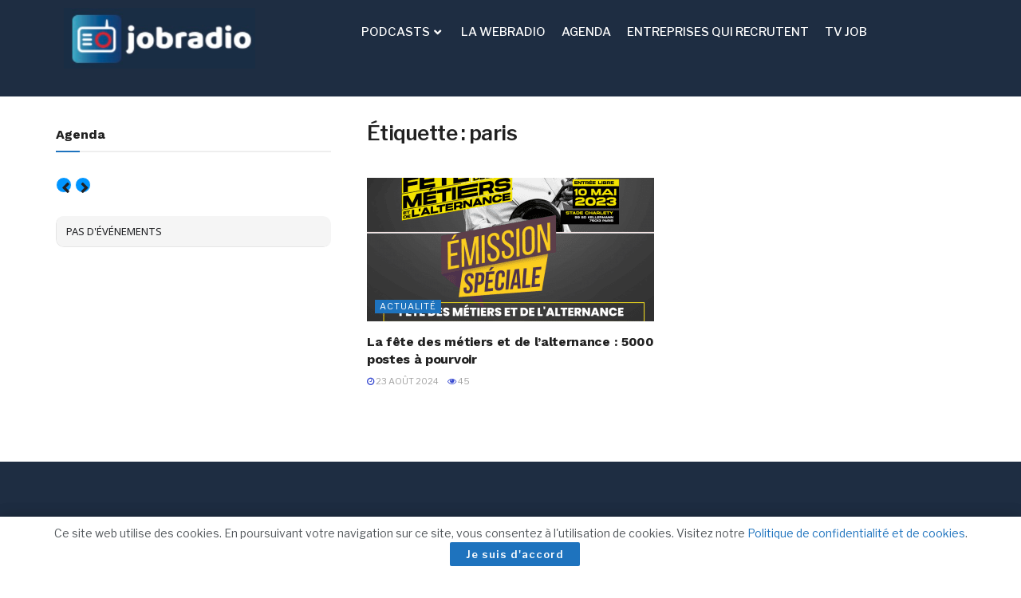

--- FILE ---
content_type: text/css
request_url: https://jobradio.fr/wp-content/uploads/elementor/css/post-20533.css?ver=1765903233
body_size: 433
content:
.elementor-20533 .elementor-element.elementor-element-c53e584:not(.elementor-motion-effects-element-type-background), .elementor-20533 .elementor-element.elementor-element-c53e584 > .elementor-motion-effects-container > .elementor-motion-effects-layer{background-color:#1E2D42;}.elementor-20533 .elementor-element.elementor-element-c53e584{transition:background 0.3s, border 0.3s, border-radius 0.3s, box-shadow 0.3s;padding:0px 0px 25px 0px;}.elementor-20533 .elementor-element.elementor-element-c53e584 > .elementor-background-overlay{transition:background 0.3s, border-radius 0.3s, opacity 0.3s;}.elementor-20533 .elementor-element.elementor-element-7184f8b .premium-main-nav-menu{justify-content:center;}.elementor-20533 .elementor-element.elementor-element-7184f8b .premium-sub-menu .premium-sub-menu-link{justify-content:flex-start;}.elementor-20533 .elementor-element.elementor-element-7184f8b .premium-hamburger-toggle{justify-content:center;}.elementor-20533 .elementor-element.elementor-element-7184f8b.premium-ham-dropdown .premium-mobile-menu-container, .elementor-20533 .elementor-element.elementor-element-7184f8b.premium-nav-dropdown .premium-mobile-menu-container{justify-content:right;}.elementor-20533 .elementor-element.elementor-element-7184f8b.premium-hamburger-menu .premium-main-mobile-menu > .premium-nav-menu-item > .premium-menu-link, .elementor-20533 .elementor-element.elementor-element-7184f8b.premium-nav-dropdown .premium-main-mobile-menu > .premium-nav-menu-item > .premium-menu-link, .elementor-20533 .elementor-element.elementor-element-7184f8b.premium-nav-slide .premium-main-mobile-menu > .premium-nav-menu-item > .premium-menu-link{justify-content:flex-start;}.elementor-20533 .elementor-element.elementor-element-7184f8b .premium-main-nav-menu > .premium-nav-menu-item > .premium-menu-link{font-size:15px;font-weight:500;text-transform:uppercase;color:#FDFDFD;}.elementor-20533 .elementor-element.elementor-element-7184f8b .premium-nav-menu-item > .premium-menu-link > .premium-item-icon{order:0;}.elementor-20533 .elementor-element.elementor-element-7184f8b .premium-main-nav-menu .premium-sub-menu-item:hover > .premium-sub-menu-link{color:#fff;}.elementor-20533 .elementor-element.elementor-element-7184f8b .premium-main-nav-menu .premium-sub-menu-item:hover > .premium-sub-menu-link .premium-dropdown-icon{color:#fff;}.elementor-20533 .elementor-element.elementor-element-7184f8b .premium-sub-menu-item .premium-sub-menu-link .premium-sub-item-icon{order:0;}@media(min-width:768px){.elementor-20533 .elementor-element.elementor-element-26ba2b4{width:22.807%;}.elementor-20533 .elementor-element.elementor-element-16befa2{width:77.193%;}}

--- FILE ---
content_type: text/css
request_url: https://jobradio.fr/wp-content/uploads/elementor/css/post-20560.css?ver=1765903233
body_size: 1726
content:
.elementor-20560 .elementor-element.elementor-element-14fc4b3d:not(.elementor-motion-effects-element-type-background), .elementor-20560 .elementor-element.elementor-element-14fc4b3d > .elementor-motion-effects-container > .elementor-motion-effects-layer{background-color:#1E2D42;}.elementor-20560 .elementor-element.elementor-element-14fc4b3d > .elementor-background-overlay{opacity:0.98;transition:background 0.3s, border-radius 0.3s, opacity 0.3s;}.elementor-20560 .elementor-element.elementor-element-14fc4b3d{transition:background 0.3s, border 0.3s, border-radius 0.3s, box-shadow 0.3s;padding:80px 0px 20px 0px;}.elementor-20560 .elementor-element.elementor-element-1c6d16d8{margin-top:10px;margin-bottom:0px;}.elementor-20560 .elementor-element.elementor-element-7785796e .elementor-element-populated{padding:10px 40px 10px 10px;}.elementor-20560 .elementor-element.elementor-element-3bdb4e14{text-align:left;}.elementor-20560 .elementor-element.elementor-element-3bdb4e14 img{width:50%;}.elementor-20560 .elementor-element.elementor-element-6cb4d021{font-family:"Roboto", Sans-serif;font-weight:400;color:#FFFFFF;}.elementor-20560 .elementor-element.elementor-element-101691a2 .elementor-repeater-item-2c32049.elementor-social-icon{background-color:#292929;}.elementor-20560 .elementor-element.elementor-element-101691a2 .elementor-repeater-item-5d97ab1.elementor-social-icon{background-color:#292929;}.elementor-20560 .elementor-element.elementor-element-101691a2 .elementor-repeater-item-478a8ad.elementor-social-icon{background-color:#292929;}.elementor-20560 .elementor-element.elementor-element-101691a2 .elementor-repeater-item-478a8ad.elementor-social-icon i{color:#FFFFFF;}.elementor-20560 .elementor-element.elementor-element-101691a2 .elementor-repeater-item-478a8ad.elementor-social-icon svg{fill:#FFFFFF;}.elementor-20560 .elementor-element.elementor-element-101691a2 .elementor-repeater-item-02d6894.elementor-social-icon{background-color:#292929;}.elementor-20560 .elementor-element.elementor-element-101691a2 .elementor-repeater-item-02d6894.elementor-social-icon i{color:#FFFFFF;}.elementor-20560 .elementor-element.elementor-element-101691a2 .elementor-repeater-item-02d6894.elementor-social-icon svg{fill:#FFFFFF;}.elementor-20560 .elementor-element.elementor-element-101691a2{--grid-template-columns:repeat(0, auto);--icon-size:16px;--grid-column-gap:15px;}.elementor-20560 .elementor-element.elementor-element-101691a2 .elementor-widget-container{text-align:left;}.elementor-20560 .elementor-element.elementor-element-101691a2 > .elementor-widget-container{margin:20px 0px 0px 0px;}.elementor-20560 .elementor-element.elementor-element-101691a2 .elementor-social-icon{--icon-padding:0.8em;}.elementor-20560 .elementor-element.elementor-element-18da3cbf .elementor-element-populated{padding:10px 40px 10px 10px;}.elementor-20560 .elementor-element.elementor-element-255ddb34 .elementor-heading-title{color:#FFFFFF;}.elementor-20560 .elementor-element.elementor-element-3ca6d65f{--divider-border-style:solid;--divider-color:#F70D28;--divider-border-width:2px;}.elementor-20560 .elementor-element.elementor-element-3ca6d65f > .elementor-widget-container{margin:-20px 0px 0px 0px;}.elementor-20560 .elementor-element.elementor-element-3ca6d65f .elementor-divider-separator{width:50px;}.elementor-20560 .elementor-element.elementor-element-3ca6d65f .elementor-divider{padding-block-start:15px;padding-block-end:15px;}.elementor-20560 .elementor-element.elementor-element-3f988a5c{--grid-row-gap:30px;--grid-column-gap:30px;}.elementor-20560 .elementor-element.elementor-element-3f988a5c .elementor-posts-container .elementor-post__thumbnail{padding-bottom:calc( 0.66 * 100% );}.elementor-20560 .elementor-element.elementor-element-3f988a5c:after{content:"0.66";}.elementor-20560 .elementor-element.elementor-element-3f988a5c .elementor-post__thumbnail__link{width:40%;}.elementor-20560 .elementor-element.elementor-element-3f988a5c.elementor-posts--thumbnail-left .elementor-post__thumbnail__link{margin-right:15px;}.elementor-20560 .elementor-element.elementor-element-3f988a5c.elementor-posts--thumbnail-right .elementor-post__thumbnail__link{margin-left:15px;}.elementor-20560 .elementor-element.elementor-element-3f988a5c.elementor-posts--thumbnail-top .elementor-post__thumbnail__link{margin-bottom:15px;}.elementor-20560 .elementor-element.elementor-element-3f988a5c .elementor-post__title, .elementor-20560 .elementor-element.elementor-element-3f988a5c .elementor-post__title a{color:#FFFFFF;}.elementor-20560 .elementor-element.elementor-element-3f988a5c .elementor-post__title{margin-bottom:0px;}.elementor-20560 .elementor-element.elementor-element-25d7a219 > .elementor-element-populated{margin:0px 40px 0px 0px;--e-column-margin-right:40px;--e-column-margin-left:0px;}.elementor-20560 .elementor-element.elementor-element-72d715a2 .elementor-heading-title{color:#FFFFFF;}.elementor-20560 .elementor-element.elementor-element-6b8977df{--divider-border-style:solid;--divider-color:#F70D28;--divider-border-width:2px;}.elementor-20560 .elementor-element.elementor-element-6b8977df > .elementor-widget-container{margin:-20px 0px 0px 0px;}.elementor-20560 .elementor-element.elementor-element-6b8977df .elementor-divider-separator{width:50px;}.elementor-20560 .elementor-element.elementor-element-6b8977df .elementor-divider{padding-block-start:15px;padding-block-end:15px;}.elementor-20560 .elementor-element.elementor-element-04baa12 .eael-simple-menu-container{background-color:#1E2D42;}.elementor-20560 .elementor-element.elementor-element-04baa12 .eael-simple-menu-container .eael-simple-menu.eael-simple-menu-horizontal{background-color:#1E2D42;}.elementor-20560 .elementor-element.elementor-element-04baa12 .eael-simple-menu-container, .elementor-20560 .elementor-element.elementor-element-04baa12 .eael-simple-menu-container .eael-simple-menu-toggle, .elementor-20560 .elementor-element.elementor-element-04baa12 .eael-simple-menu.eael-simple-menu-horizontal.eael-simple-menu-responsive{border-style:none;}.elementor-20560 .elementor-element.elementor-element-04baa12 .eael-simple-menu li a span, .elementor-20560 .elementor-element.elementor-element-04baa12 .eael-simple-menu li span.eael-simple-menu-indicator{font-size:15px;}.elementor-20560 .elementor-element.elementor-element-04baa12 .eael-simple-menu li a span, .elementor-20560 .elementor-element.elementor-element-04baa12 .eael-simple-menu li span.eael-simple-menu-indicator i{font-size:15px;}.elementor-20560 .elementor-element.elementor-element-04baa12 .eael-simple-menu li span.eael-simple-menu-indicator svg{width:15px;height:15px;line-height:15px;}.elementor-20560 .elementor-element.elementor-element-04baa12 .eael-simple-menu li span svg{width:15px;height:15px;line-height:15px;}.elementor-20560 .elementor-element.elementor-element-04baa12 .eael-simple-menu li:hover > a{background-color:#1E2D42;}.elementor-20560 .elementor-element.elementor-element-04baa12 .eael-simple-menu li .eael-simple-menu-indicator:hover:before{color:#f44336;}.elementor-20560 .elementor-element.elementor-element-04baa12 .eael-simple-menu li .eael-simple-menu-indicator:hover i{color:#f44336;}.elementor-20560 .elementor-element.elementor-element-04baa12 .eael-simple-menu li .eael-simple-menu-indicator:hover svg{fill:#f44336;}.elementor-20560 .elementor-element.elementor-element-04baa12 .eael-simple-menu li .eael-simple-menu-indicator:hover{background-color:#ffffff;border-color:#f44336;}.elementor-20560 .elementor-element.elementor-element-04baa12 .eael-simple-menu li .eael-simple-menu-indicator.eael-simple-menu-indicator-open:before{color:#f44336 !important;}.elementor-20560 .elementor-element.elementor-element-04baa12 .eael-simple-menu li .eael-simple-menu-indicator.eael-simple-menu-indicator-open svg{fill:#f44336 !important;}.elementor-20560 .elementor-element.elementor-element-04baa12 .eael-simple-menu li .eael-simple-menu-indicator.eael-simple-menu-indicator-open i{color:#f44336 !important;}.elementor-20560 .elementor-element.elementor-element-04baa12 .eael-simple-menu li .eael-simple-menu-indicator.eael-simple-menu-indicator-open{background-color:#ffffff !important;border-color:#f44336 !important;}.elementor-20560 .elementor-element.elementor-element-04baa12 .eael-simple-menu-container .eael-simple-menu-toggle{background-color:#1E2D42;}.elementor-20560 .elementor-element.elementor-element-04baa12 .eael-simple-menu-container .eael-simple-menu-toggle i{color:#ffffff;}.elementor-20560 .elementor-element.elementor-element-04baa12 .eael-simple-menu-container .eael-simple-menu-toggle svg{fill:#ffffff;}.elementor-20560 .elementor-element.elementor-element-04baa12 .eael-simple-menu li ul{background-color:#1E2D42;}.elementor-20560 .elementor-element.elementor-element-04baa12 .eael-simple-menu.eael-simple-menu-horizontal li ul li a{padding-left:20px;padding-right:20px;}.elementor-20560 .elementor-element.elementor-element-04baa12 .eael-simple-menu.eael-simple-menu-horizontal li ul li > a{border-bottom:1px solid #f2f2f2;}.elementor-20560 .elementor-element.elementor-element-04baa12 .eael-simple-menu.eael-simple-menu-vertical li ul li > a{border-bottom:1px solid #f2f2f2;}.elementor-20560 .elementor-element.elementor-element-04baa12 .eael-simple-menu li ul li a span{font-size:12px;}.elementor-20560 .elementor-element.elementor-element-04baa12 .eael-simple-menu li ul li span.eael-simple-menu-indicator{font-size:12px;}.elementor-20560 .elementor-element.elementor-element-04baa12 .eael-simple-menu li ul li span.eael-simple-menu-indicator i{font-size:12px;}.elementor-20560 .elementor-element.elementor-element-04baa12 .eael-simple-menu li ul li .eael-simple-menu-indicator svg{width:12px;height:12px;line-height:12px;}.elementor-20560 .elementor-element.elementor-element-04baa12 .eael-simple-menu li ul li .eael-simple-menu-indicator:hover:before{color:#f44336 !important;}.elementor-20560 .elementor-element.elementor-element-04baa12 .eael-simple-menu li ul li .eael-simple-menu-indicator.eael-simple-menu-indicator-open:before{color:#f44336 !important;}.elementor-20560 .elementor-element.elementor-element-04baa12 .eael-simple-menu li ul li .eael-simple-menu-indicator:hover{background-color:#ffffff !important;border-color:#f44336 !important;}.elementor-20560 .elementor-element.elementor-element-04baa12 .eael-simple-menu li ul li .eael-simple-menu-indicator.eael-simple-menu-indicator-open{background-color:#ffffff !important;border-color:#f44336 !important;}.elementor-20560 .elementor-element.elementor-element-682d21ee{--divider-border-style:solid;--divider-color:#A0AABA2B;--divider-border-width:1px;}.elementor-20560 .elementor-element.elementor-element-682d21ee > .elementor-widget-container{margin:60px 0px 0px 0px;}.elementor-20560 .elementor-element.elementor-element-682d21ee .elementor-divider-separator{width:98%;margin:0 auto;margin-center:0;}.elementor-20560 .elementor-element.elementor-element-682d21ee .elementor-divider{text-align:center;padding-block-start:2px;padding-block-end:2px;}.elementor-20560 .elementor-element.elementor-element-320b0157 > .elementor-container > .elementor-column > .elementor-widget-wrap{align-content:center;align-items:center;}.elementor-20560 .elementor-element.elementor-element-320b0157{margin-top:0px;margin-bottom:0px;padding:0px 10px 0px 10px;}.elementor-bc-flex-widget .elementor-20560 .elementor-element.elementor-element-11e4f1c8.elementor-column .elementor-widget-wrap{align-items:center;}.elementor-20560 .elementor-element.elementor-element-11e4f1c8.elementor-column.elementor-element[data-element_type="column"] > .elementor-widget-wrap.elementor-element-populated{align-content:center;align-items:center;}.elementor-20560 .elementor-element.elementor-element-250f8103{text-align:left;color:#FFFFFF;}.elementor-20560 .elementor-element.elementor-element-715ec999 .elementor-icon-list-items:not(.elementor-inline-items) .elementor-icon-list-item:not(:last-child){padding-block-end:calc(20px/2);}.elementor-20560 .elementor-element.elementor-element-715ec999 .elementor-icon-list-items:not(.elementor-inline-items) .elementor-icon-list-item:not(:first-child){margin-block-start:calc(20px/2);}.elementor-20560 .elementor-element.elementor-element-715ec999 .elementor-icon-list-items.elementor-inline-items .elementor-icon-list-item{margin-inline:calc(20px/2);}.elementor-20560 .elementor-element.elementor-element-715ec999 .elementor-icon-list-items.elementor-inline-items{margin-inline:calc(-20px/2);}.elementor-20560 .elementor-element.elementor-element-715ec999 .elementor-icon-list-items.elementor-inline-items .elementor-icon-list-item:after{inset-inline-end:calc(-20px/2);}.elementor-20560 .elementor-element.elementor-element-715ec999 .elementor-icon-list-icon i{transition:color 0.3s;}.elementor-20560 .elementor-element.elementor-element-715ec999 .elementor-icon-list-icon svg{transition:fill 0.3s;}.elementor-20560 .elementor-element.elementor-element-715ec999{--e-icon-list-icon-size:14px;--icon-vertical-offset:0px;}.elementor-20560 .elementor-element.elementor-element-715ec999 .elementor-icon-list-text{color:#FFFFFF;transition:color 0.3s;}@media(max-width:1024px) and (min-width:768px){.elementor-20560 .elementor-element.elementor-element-7785796e{width:50%;}.elementor-20560 .elementor-element.elementor-element-18da3cbf{width:50%;}.elementor-20560 .elementor-element.elementor-element-25d7a219{width:50%;}.elementor-20560 .elementor-element.elementor-element-11e4f1c8{width:60%;}.elementor-20560 .elementor-element.elementor-element-cca094a{width:40%;}}@media(max-width:1024px){.elementor-20560 .elementor-element.elementor-element-14fc4b3d{padding:40px 0px 20px 0px;}.elementor-20560 .elementor-element.elementor-element-2d763b7f .elementor-element-populated{padding:0px 10px 0px 10px;}.elementor-20560 .elementor-element.elementor-element-3bdb4e14 img{width:40%;}.elementor-20560 .elementor-element.elementor-element-25d7a219 > .elementor-element-populated{margin:20px 40px 0px 0px;--e-column-margin-right:40px;--e-column-margin-left:0px;}}@media(max-width:767px){.elementor-20560 .elementor-element.elementor-element-14fc4b3d{padding:0px 0px 20px 0px;}.elementor-20560 .elementor-element.elementor-element-7785796e > .elementor-element-populated{margin:25px 0px 0px 0px;--e-column-margin-right:0px;--e-column-margin-left:0px;}.elementor-20560 .elementor-element.elementor-element-18da3cbf > .elementor-element-populated{margin:25px 0px 0px 0px;--e-column-margin-right:0px;--e-column-margin-left:0px;}.elementor-20560 .elementor-element.elementor-element-18da3cbf .elementor-element-populated{padding:10px 10px 10px 10px;}.elementor-20560 .elementor-element.elementor-element-3f988a5c .elementor-posts-container .elementor-post__thumbnail{padding-bottom:calc( 0.5 * 100% );}.elementor-20560 .elementor-element.elementor-element-3f988a5c:after{content:"0.5";}.elementor-20560 .elementor-element.elementor-element-3f988a5c .elementor-post__thumbnail__link{width:50%;}.elementor-20560 .elementor-element.elementor-element-25d7a219 > .elementor-element-populated{margin:20px 0px 0px 0px;--e-column-margin-right:0px;--e-column-margin-left:0px;}.elementor-20560 .elementor-element.elementor-element-250f8103 > .elementor-widget-container{margin:-10px 0px 0px 0px;}.elementor-20560 .elementor-element.elementor-element-250f8103{text-align:center;}.elementor-20560 .elementor-element.elementor-element-715ec999{width:var( --container-widget-width, 100% );max-width:100%;--container-widget-width:100%;--container-widget-flex-grow:0;}.elementor-20560 .elementor-element.elementor-element-715ec999 > .elementor-widget-container{margin:10px 0px 0px 0px;}}

--- FILE ---
content_type: text/css
request_url: https://jobradio.fr/wp-content/uploads/jnews/scheme.css?ver=1701249972
body_size: 201
content:
.jeg_nav_right .jeg_main_menu>li>a{font-weight:600;text-transform:none;letter-spacing:normal}.jeg_main_menu_wrapper:not(:last-child) .jeg_nav_item{padding-right:14px}.btn.outline{border-width:1px;border-radius:3px}.entry-header .jeg_meta_author a,.jeg_postblock .jeg_meta_author a{color:var(--j-heading-color)}.entry-header .jeg_post_meta .fa,.jeg_pl_lg_box .jeg_post_meta a,.jeg_pl_lg_box .jeg_post_meta .fa,.jeg_pl_md_box .jeg_post_meta a,.jeg_pl_md_box .jeg_post_meta .fa{color:inherit !important}.single-post .entry-header .meta_right>div>a .fa{color:inherit}.jeg_pl_md_box .jeg_post_title{font-weight:700}